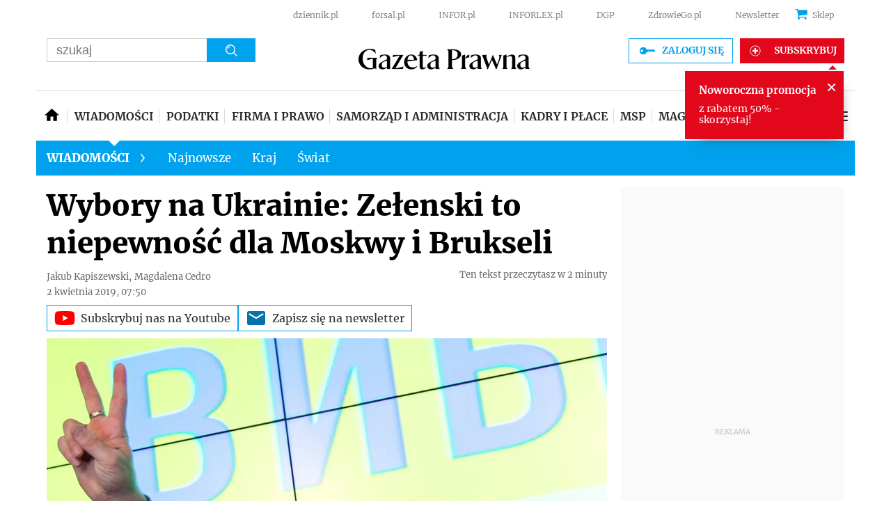

--- FILE ---
content_type: text/html; charset=utf-8
request_url: https://www.google.com/recaptcha/api2/aframe
body_size: 184
content:
<!DOCTYPE HTML><html><head><meta http-equiv="content-type" content="text/html; charset=UTF-8"></head><body><script nonce="Ti5T8F5Atzm4gmQOhMVKOA">/** Anti-fraud and anti-abuse applications only. See google.com/recaptcha */ try{var clients={'sodar':'https://pagead2.googlesyndication.com/pagead/sodar?'};window.addEventListener("message",function(a){try{if(a.source===window.parent){var b=JSON.parse(a.data);var c=clients[b['id']];if(c){var d=document.createElement('img');d.src=c+b['params']+'&rc='+(localStorage.getItem("rc::a")?sessionStorage.getItem("rc::b"):"");window.document.body.appendChild(d);sessionStorage.setItem("rc::e",parseInt(sessionStorage.getItem("rc::e")||0)+1);localStorage.setItem("rc::h",'1768915290271');}}}catch(b){}});window.parent.postMessage("_grecaptcha_ready", "*");}catch(b){}</script></body></html>

--- FILE ---
content_type: application/javascript;charset=UTF-8
request_url: https://id.nsaudience.pl/getId.js?sourceId=pbjs-just-id-module
body_size: 10685
content:
!function(){var t={757:function(t,e,n){t.exports=n(666)},666:function(t){var e=function(t){"use strict";var e,n=Object.prototype,r=n.hasOwnProperty,i="function"==typeof Symbol?Symbol:{},o=i.iterator||"@@iterator",u=i.asyncIterator||"@@asyncIterator",c=i.toStringTag||"@@toStringTag";function a(t,e,n){return Object.defineProperty(t,e,{value:n,enumerable:!0,configurable:!0,writable:!0}),t[e]}try{a({},"")}catch(t){a=function(t,e,n){return t[e]=n}}function s(t,e,n,r){var i=e&&e.prototype instanceof y?e:y,o=Object.create(i.prototype),u=new I(r||[]);return o._invoke=function(t,e,n){var r=l;return function(i,o){if(r===p)throw new Error("Generator is already running");if(r===d){if("throw"===i)throw o;return C()}for(n.method=i,n.arg=o;;){var u=n.delegate;if(u){var c=j(u,n);if(c){if(c===v)continue;return c}}if("next"===n.method)n.sent=n._sent=n.arg;else if("throw"===n.method){if(r===l)throw r=d,n.arg;n.dispatchException(n.arg)}else"return"===n.method&&n.abrupt("return",n.arg);r=p;var a=f(t,e,n);if("normal"===a.type){if(r=n.done?d:h,a.arg===v)continue;return{value:a.arg,done:n.done}}"throw"===a.type&&(r=d,n.method="throw",n.arg=a.arg)}}}(t,n,u),o}function f(t,e,n){try{return{type:"normal",arg:t.call(e,n)}}catch(t){return{type:"throw",arg:t}}}t.wrap=s;var l="suspendedStart",h="suspendedYield",p="executing",d="completed",v={};function y(){}function m(){}function g(){}var w={};a(w,o,(function(){return this}));var b=Object.getPrototypeOf,k=b&&b(b(_([])));k&&k!==n&&r.call(k,o)&&(w=k);var x=g.prototype=y.prototype=Object.create(w);function S(t){["next","throw","return"].forEach((function(e){a(t,e,(function(t){return this._invoke(e,t)}))}))}function O(t,e){function n(i,o,u,c){var a=f(t[i],t,o);if("throw"!==a.type){var s=a.arg,l=s.value;return l&&"object"==typeof l&&r.call(l,"__await")?e.resolve(l.__await).then((function(t){n("next",t,u,c)}),(function(t){n("throw",t,u,c)})):e.resolve(l).then((function(t){s.value=t,u(s)}),(function(t){return n("throw",t,u,c)}))}c(a.arg)}var i;this._invoke=function(t,r){function o(){return new e((function(e,i){n(t,r,e,i)}))}return i=i?i.then(o,o):o()}}function j(t,n){var r=t.iterator[n.method];if(r===e){if(n.delegate=null,"throw"===n.method){if(t.iterator.return&&(n.method="return",n.arg=e,j(t,n),"throw"===n.method))return v;n.method="throw",n.arg=new TypeError("The iterator does not provide a 'throw' method")}return v}var i=f(r,t.iterator,n.arg);if("throw"===i.type)return n.method="throw",n.arg=i.arg,n.delegate=null,v;var o=i.arg;return o?o.done?(n[t.resultName]=o.value,n.next=t.nextLoc,"return"!==n.method&&(n.method="next",n.arg=e),n.delegate=null,v):o:(n.method="throw",n.arg=new TypeError("iterator result is not an object"),n.delegate=null,v)}function P(t){var e={tryLoc:t[0]};1 in t&&(e.catchLoc=t[1]),2 in t&&(e.finallyLoc=t[2],e.afterLoc=t[3]),this.tryEntries.push(e)}function E(t){var e=t.completion||{};e.type="normal",delete e.arg,t.completion=e}function I(t){this.tryEntries=[{tryLoc:"root"}],t.forEach(P,this),this.reset(!0)}function _(t){if(t){var n=t[o];if(n)return n.call(t);if("function"==typeof t.next)return t;if(!isNaN(t.length)){var i=-1,u=function n(){for(;++i<t.length;)if(r.call(t,i))return n.value=t[i],n.done=!1,n;return n.value=e,n.done=!0,n};return u.next=u}}return{next:C}}function C(){return{value:e,done:!0}}return m.prototype=g,a(x,"constructor",g),a(g,"constructor",m),m.displayName=a(g,c,"GeneratorFunction"),t.isGeneratorFunction=function(t){var e="function"==typeof t&&t.constructor;return!!e&&(e===m||"GeneratorFunction"===(e.displayName||e.name))},t.mark=function(t){return Object.setPrototypeOf?Object.setPrototypeOf(t,g):(t.__proto__=g,a(t,c,"GeneratorFunction")),t.prototype=Object.create(x),t},t.awrap=function(t){return{__await:t}},S(O.prototype),a(O.prototype,u,(function(){return this})),t.AsyncIterator=O,t.async=function(e,n,r,i,o){void 0===o&&(o=Promise);var u=new O(s(e,n,r,i),o);return t.isGeneratorFunction(n)?u:u.next().then((function(t){return t.done?t.value:u.next()}))},S(x),a(x,c,"Generator"),a(x,o,(function(){return this})),a(x,"toString",(function(){return"[object Generator]"})),t.keys=function(t){var e=[];for(var n in t)e.push(n);return e.reverse(),function n(){for(;e.length;){var r=e.pop();if(r in t)return n.value=r,n.done=!1,n}return n.done=!0,n}},t.values=_,I.prototype={constructor:I,reset:function(t){if(this.prev=0,this.next=0,this.sent=this._sent=e,this.done=!1,this.delegate=null,this.method="next",this.arg=e,this.tryEntries.forEach(E),!t)for(var n in this)"t"===n.charAt(0)&&r.call(this,n)&&!isNaN(+n.slice(1))&&(this[n]=e)},stop:function(){this.done=!0;var t=this.tryEntries[0].completion;if("throw"===t.type)throw t.arg;return this.rval},dispatchException:function(t){if(this.done)throw t;var n=this;function i(r,i){return c.type="throw",c.arg=t,n.next=r,i&&(n.method="next",n.arg=e),!!i}for(var o=this.tryEntries.length-1;o>=0;--o){var u=this.tryEntries[o],c=u.completion;if("root"===u.tryLoc)return i("end");if(u.tryLoc<=this.prev){var a=r.call(u,"catchLoc"),s=r.call(u,"finallyLoc");if(a&&s){if(this.prev<u.catchLoc)return i(u.catchLoc,!0);if(this.prev<u.finallyLoc)return i(u.finallyLoc)}else if(a){if(this.prev<u.catchLoc)return i(u.catchLoc,!0)}else{if(!s)throw new Error("try statement without catch or finally");if(this.prev<u.finallyLoc)return i(u.finallyLoc)}}}},abrupt:function(t,e){for(var n=this.tryEntries.length-1;n>=0;--n){var i=this.tryEntries[n];if(i.tryLoc<=this.prev&&r.call(i,"finallyLoc")&&this.prev<i.finallyLoc){var o=i;break}}o&&("break"===t||"continue"===t)&&o.tryLoc<=e&&e<=o.finallyLoc&&(o=null);var u=o?o.completion:{};return u.type=t,u.arg=e,o?(this.method="next",this.next=o.finallyLoc,v):this.complete(u)},complete:function(t,e){if("throw"===t.type)throw t.arg;return"break"===t.type||"continue"===t.type?this.next=t.arg:"return"===t.type?(this.rval=this.arg=t.arg,this.method="return",this.next="end"):"normal"===t.type&&e&&(this.next=e),v},finish:function(t){for(var e=this.tryEntries.length-1;e>=0;--e){var n=this.tryEntries[e];if(n.finallyLoc===t)return this.complete(n.completion,n.afterLoc),E(n),v}},catch:function(t){for(var e=this.tryEntries.length-1;e>=0;--e){var n=this.tryEntries[e];if(n.tryLoc===t){var r=n.completion;if("throw"===r.type){var i=r.arg;E(n)}return i}}throw new Error("illegal catch attempt")},delegateYield:function(t,n,r){return this.delegate={iterator:_(t),resultName:n,nextLoc:r},"next"===this.method&&(this.arg=e),v}},t}(t.exports);try{regeneratorRuntime=e}catch(t){"object"==typeof globalThis?globalThis.regeneratorRuntime=e:Function("r","regeneratorRuntime = r")(e)}}},e={};function n(r){var i=e[r];if(void 0!==i)return i.exports;var o=e[r]={exports:{}};return t[r](o,o.exports,n),o.exports}n.n=function(t){var e=t&&t.__esModule?function(){return t.default}:function(){return t};return n.d(e,{a:e}),e},n.d=function(t,e){for(var r in e)n.o(e,r)&&!n.o(t,r)&&Object.defineProperty(t,r,{enumerable:!0,get:e[r]})},n.o=function(t,e){return Object.prototype.hasOwnProperty.call(t,e)},function(){"use strict";function t(t,e,n,r,i,o,u){try{var c=t[o](u),a=c.value}catch(t){return void n(t)}c.done?e(a):Promise.resolve(a).then(r,i)}function e(e){return function(){var n=this,r=arguments;return new Promise((function(i,o){var u=e.apply(n,r);function c(e){t(u,i,o,c,a,"next",e)}function a(e){t(u,i,o,c,a,"throw",e)}c(void 0)}))}}var r=n(757),i=n.n(r);function o(t,e,n){return e in t?Object.defineProperty(t,e,{value:n,enumerable:!0,configurable:!0,writable:!0}):t[e]=n,t}var u=document.currentScript;function c(t,e){var n=arguments.length>2&&void 0!==arguments[2]?arguments[2]:"";for(var r in t=new URL(t),e)if(e.hasOwnProperty(r)){var i=e[r];k(i)?t=c(t,i,n+r+"."):(Array.isArray(i)?i:[i]).filter((function(t){return t})).forEach((function(e){return t.searchParams.append(n+r,e)}))}return t}function a(t,e,n,r){if(b(t)&&e&&g(n,m)){var i=new Date;i.setTime(i.getTime()+1e3*n);var o=t+"="+e+";expires="+i.toUTCString()+";path=/";r&&(o=o+";domain="+r),document.cookie=o}}function s(t){var e=("; "+document.cookie).split("; "+t+"=");if(2===e.length)return e.pop().split(";").shift()}function f(){return u&&u.src}function l(t){return h(f(),t)}function h(t,e){return t&&new URL(t).searchParams.get(e)}function p(){var t=f();if(t){var e=t.lastIndexOf("/");return t.substring(0,e+1)}}function d(){var t;try{t=window.top.location.href}catch(e){window.parent===window.top&&(t=document.referrer)}return t&&t.split("#")[0]}function v(){try{return window.top.document.referrer}catch(t){}}function y(){try{return window.top.location.href,!0}catch(t){return!1}}var m="Number";function g(t,e){return toString.call(t)==="[object "+e+"]"}function w(t){return g(t,"Function")||g(t,"AsyncFunction")}function b(t){return g(t,"String")}function k(t){return g(t,"Object")}function x(t){return Math.floor(Math.random()*t)}function S(t,e){for(var n=0;n<e.length;n++){var r=e[n];r.enumerable=r.enumerable||!1,r.configurable=!0,"value"in r&&(r.writable=!0),Object.defineProperty(t,r.key,r)}}function O(t,e,n){return e&&S(t.prototype,e),n&&S(t,n),Object.defineProperty(t,"prototype",{writable:!1}),t}function j(t,e){if(!(t instanceof e))throw new TypeError("Cannot call a class as a function")}var P,E={version:"223.3.1",libName:"getIdWithConfFetch"},I=n.n(E),_="__jtDebug",C=I().version,T=I().libName,R=T.toUpperCase().replace("WITHCONFFETCH",""),N=(_,h(d(),"__jtDebug")||l("debug")||s(_));function A(){return b(N)}function L(){return A()&&"TRACE"===N.toUpperCase()}function U(){J(arguments,"info","#00633a")}function D(){J(arguments,"error","#f02011")}function F(){J(arguments,"debug","#002db3")}function V(){L()&&J(arguments,"debug","#002db3")}function J(t,e,n,r){if(A()||r){var i=[].slice.call(t);i.unshift("display: inline-block; color: #fff; background: "+n+"; padding: 1px 4px; border-radius: 3px;"),i.unshift("%c".concat(R,"%c")+(i[1]&&" "+i[1]||"")),i[2]="",console[e].apply(console,i)}}function q(t,e){if(t){if(isFn(t.forEach))return t.forEach(e,this);var n=0,r=t.length;if(r>0)for(;n<r;n++)e(t[n],n,t);else for(n in t)hasOwnProperty.call(t,n)&&e.call(this,t[n],n)}}P=new(O((function t(){j(this,t),o(this,"version",C)}))),new Proxy(P,{set:function(t,e,n,r){t[e]=n;var i=function(){var t=document.getElementsByTagName("atm-debug-widget");if(t.length>0)return t[0]}();return i&&(i.model=P),!0}});var H=function(t){var e=arguments.length>1&&void 0!==arguments[1]?arguments[1]:{},n=e.request,r=e.done;return function(e,i,o){var u=arguments.length>3&&void 0!==arguments[3]?arguments[3]:{};try{var a,s=u.method||(o?"POST":"GET"),f=document.createElement("a");f.href=e;var l=k(i)?i:{success:function(){U("xhr success")},error:function(t){D("xhr error",null,t)}};w(i)&&(l.success=i),(a=new window.XMLHttpRequest).onreadystatechange=function(){if(4===a.readyState){w(r)&&r(f.origin);var t=a.status;t>=200&&t<300||304===t?l.success(a.responseText,a):l.error(a.statusText,a)}},t&&(a.ontimeout=function(){D("  xhr timeout after ",a.timeout,"ms")}),"GET"===s&&o&&(e=c(e,o)),a.open(s,e,!0),t&&(a.timeout=t),u.withCredentials&&(a.withCredentials=!0),q(u.customHeaders,(function(t,e){a.setRequestHeader(e,t)})),u.preflight&&(a.setRequestHeader("X-Requested-With","XMLHttpRequest"),a.setRequestHeader("X-Client-Version",C),a.setRequestHeader("X-Client-Name",T)),w(n)&&n(f.origin),o=b(o)?o:JSON.stringify(o),"POST"!==s&&"PUT"!==s||!o?a.send():(a.setRequestHeader("Content-Type",u.contentType||"text/plain"),a.send(o))}catch(t){D("xhr construction",t)}}}();function G(t,e){var n=Object.keys(t);if(Object.getOwnPropertySymbols){var r=Object.getOwnPropertySymbols(t);e&&(r=r.filter((function(e){return Object.getOwnPropertyDescriptor(t,e).enumerable}))),n.push.apply(n,r)}return n}function M(t){for(var e=1;e<arguments.length;e++){var n=null!=arguments[e]?arguments[e]:{};e%2?G(Object(n),!0).forEach((function(e){o(t,e,n[e])})):Object.getOwnPropertyDescriptors?Object.defineProperties(t,Object.getOwnPropertyDescriptors(n)):G(Object(n)).forEach((function(e){Object.defineProperty(t,e,Object.getOwnPropertyDescriptor(n,e))}))}return t}function z(t){var e=arguments.length>1&&void 0!==arguments[1]?arguments[1]:void 0,n=arguments.length>2&&void 0!==arguments[2]?arguments[2]:{};return new Promise((function(r,i){H(t,{success:function(t,e){r({response:t,xhr:e})},error:function(t,e){D("ajax err",t,e),i(t)}},e,M({withCredentials:!0,preflight:!0},n))}))}function B(t,e){var n=Object.keys(t);if(Object.getOwnPropertySymbols){var r=Object.getOwnPropertySymbols(t);e&&(r=r.filter((function(e){return Object.getOwnPropertyDescriptor(t,e).enumerable}))),n.push.apply(n,r)}return n}function W(t){for(var e=1;e<arguments.length;e++){var n=null!=arguments[e]?arguments[e]:{};e%2?B(Object(n),!0).forEach((function(e){o(t,e,n[e])})):Object.getOwnPropertyDescriptors?Object.defineProperties(t,Object.getOwnPropertyDescriptors(n)):B(Object(n)).forEach((function(e){Object.defineProperty(t,e,Object.getOwnPropertyDescriptor(n,e))}))}return t}function X(){return X=e(i().mark((function t(e){var n,r,o,u,c=arguments;return i().wrap((function(t){for(;;)switch(t.prev=t.next){case 0:return n=c.length>1&&void 0!==c[1]?c[1]:{},r=c.length>2&&void 0!==c[2]?c[2]:{},o=p()+e,n.r=x(999999999),t.next=6,z(o,n,W({method:"GET"},r));case 6:if(200==(u=t.sent).xhr.status){t.next=10;break}throw D("Can't fetch config!",u),new Error("Can't fetch config!");case 10:return t.abrupt("return",JSON.parse(u.response));case 11:case"end":return t.stop()}}),t)}))),X.apply(this,arguments)}function Y(t){var e=window.atob(t.replace(/_/g,"/").replace(/-/g,"+").substring(0,16));return 100*((63&e.charCodeAt(5))*Math.pow(2,30)+(e.charCodeAt(6)<<22|e.charCodeAt(7)<<14|e.charCodeAt(8)<<6|e.charCodeAt(9)>>>2))}function $(t,e){for(var n in e)e.hasOwnProperty(n)&&(t[n]=t[n]||e[n])}var K={},Q=!1;function Z(){var t=et("__cmpLocator","__cmpCall");if(t)return function(e,n,r){t(e,1,r,n)}}function tt(){return et("__tcfapiLocator","__tcfapiCall")}function et(t,e){var n=it(t);if(n)return function(t,r,i,o){var u=Math.random()+"",c={};c[e]={command:t,parameter:o,version:r,callId:u},K[u]={callId:u,callback:i,removeAfterReturn:"addEventListener"!==t},n.postMessage(c,"*"),Q||(window.addEventListener("message",nt,!1),Q=!0)}}function nt(t){var e={};try{e=b(t.data)?JSON.parse(t.data):t.data}catch(t){}rt(e.__tcfapiReturn),rt(e.__cmpReturn)}function rt(t){if(t&&t.callId){var e=K[t.callId];e&&w(e.callback)&&e.callback(t.returnValue,t.success),function(t){t.removeAfterReturn&&(delete K[t.callId],0==Object.keys(K).length&&(window.removeEventListener("message",nt),Q=!1))}(e)}}function it(t,e){var n;e||(e=window);try{n=e.frames[t]}catch(t){return window.top}return n?e:e!=window.top?it(t,e.parent):void 0}var ot=function(){function t(){var e=arguments.length>0&&void 0!==arguments[0]?arguments[0]:5e3;j(this,t),this.timeout=e}var n;return O(t,[{key:"getConsents",value:(n=e(i().mark((function t(){var e=this;return i().wrap((function(t){for(;;)switch(t.prev=t.next){case 0:return this.consentsPromise||(this.consentsPromise=new Promise((function(t,n){ut(t,e.timeout)||n("CMP Not Found!")}))),t.abrupt("return",this.consentsPromise);case 2:case"end":return t.stop()}}),t,this)}))),function(){return n.apply(this,arguments)})}]),t}();function ut(t){var e,n,r,i=arguments.length>1&&void 0!==arguments[1]?arguments[1]:5e3,o=w(window.__cmp)&&window.__cmp||Z(),u=w(window.__tcfapi)&&window.__tcfapi||tt(),c=f(),a=s();return c||a;function s(){if(u)return u("addEventListener",2,(function(t,e){if(e&&t&&("useractioncomplete"===t.eventStatus||"tcloaded"===t.eventStatus)){var i=void 0===r;r=t,!i&&n&&(n=null,f()),l()}})),!0}function f(){if(o)return o("getVendorConsents",null,(function(t,e){if(e&&t){n=t;var r=setTimeout(l,1e3);o("getConsentData",null,(function(t,e){e&&t&&(n.tcString=t.consentData,clearTimeout(r),l())}))}})),!0}function l(){!u||!o||n&&r?(e&&(clearTimeout(e),e=null),d()):e=setTimeout(d,i)}function h(t){n&&(t.tcDataV1=n,$(t.vendor,n.vendorConsents),$(t.purpose,n.purposeConsents),t.time=void 0!==n.lastUpdated?new Date(n.lastUpdated).getTime():Y(n.metadata),t.tcString=n.tcString)}function p(t){r&&(t.tcDataV2=r,$(t.vendor,r.vendor.consents),$(t.purpose,r.purpose.consents),t.time=Y(r.tcString),t.tcString=r.tcString)}function d(){if(n||r){var e=new ct;h(e),p(e),t(e)}}}var ct=function(){function t(){j(this,t),o(this,"vendor",{}),o(this,"purpose",{})}return O(t,[{key:"agreementForVendor",value:function(t){var e=this.vendor[t],n=this.purpose;return new at(!!(e&&n[1]&&n[5]),!!(e&&n[2]&&n[3]&&n[4]),this.time||(new Date).getTime())}},{key:"hasAgreement",value:function(t,e){return this.vendor[t]&&this.purpose[e]}}]),t}(),at=O((function t(e,n,r){j(this,t),this.ns1=e,this.ns2=n,this.time=r}));function st(t){return st=Object.setPrototypeOf?Object.getPrototypeOf:function(t){return t.__proto__||Object.getPrototypeOf(t)},st(t)}function ft(t,e){for(;!Object.prototype.hasOwnProperty.call(t,e)&&null!==(t=st(t)););return t}function lt(){return lt="undefined"!=typeof Reflect&&Reflect.get?Reflect.get:function(t,e,n){var r=ft(t,e);if(r){var i=Object.getOwnPropertyDescriptor(r,e);return i.get?i.get.call(arguments.length<3?t:n):i.value}},lt.apply(this,arguments)}function ht(t,e){return ht=Object.setPrototypeOf||function(t,e){return t.__proto__=e,t},ht(t,e)}function pt(t,e){if("function"!=typeof e&&null!==e)throw new TypeError("Super expression must either be null or a function");t.prototype=Object.create(e&&e.prototype,{constructor:{value:t,writable:!0,configurable:!0}}),Object.defineProperty(t,"prototype",{writable:!1}),e&&ht(t,e)}function dt(t){return dt="function"==typeof Symbol&&"symbol"==typeof Symbol.iterator?function(t){return typeof t}:function(t){return t&&"function"==typeof Symbol&&t.constructor===Symbol&&t!==Symbol.prototype?"symbol":typeof t},dt(t)}function vt(t,e){if(e&&("object"===dt(e)||"function"==typeof e))return e;if(void 0!==e)throw new TypeError("Derived constructors may only return object or undefined");return function(t){if(void 0===t)throw new ReferenceError("this hasn't been initialised - super() hasn't been called");return t}(t)}var yt="__atm";function mt(t){return function(){var n=e(i().mark((function e(n,r){return i().wrap((function(e){for(;;)switch(e.prev=e.next){case 0:e.t0=n,e.next="getUid"===e.t0||"getReadyState"===e.t0||"getVersion"===e.t0?3:4;break;case 3:return e.abrupt("return",gt(t,n,r));case 4:return e.abrupt("return",t(n,r));case 5:case"end":return e.stop()}}),e)})));return function(t,e){return n.apply(this,arguments)}}()}function gt(t,e,n){var r,i=new Promise((function(t){r=t}));return n&&i.then(n),t(e,r)||i}var wt=function(){function t(e){j(this,t),this.consentService=e}var n;return O(t,[{key:"customize",value:(n=e(i().mark((function t(e){return i().wrap((function(t){for(;;)switch(t.prev=t.next){case 0:return t.prev=0,t.next=3,this.consentService.getConsents();case 3:e.tcString=t.sent.tcString,t.next=9;break;case 6:t.prev=6,t.t0=t.catch(0),D("Can't fetch consents.",t.t0);case 9:case"end":return t.stop()}}),t,this,[[0,6]])}))),function(t){return n.apply(this,arguments)})}]),t}(),bt=function(){function t(e){j(this,t),this.value=e}var n;return O(t,[{key:"customize",value:(n=e(i().mark((function t(e){return i().wrap((function(t){for(;;)switch(t.prev=t.next){case 0:e.consent=this.value;case 1:case"end":return t.stop()}}),t,this)}))),function(t){return n.apply(this,arguments)})}]),t}(),kt=function(){function t(e){j(this,t),this.config=e}var n;return O(t,[{key:"customize",value:(n=e(i().mark((function t(e){var n,r,o,u;return i().wrap((function(t){for(;;)switch(t.prev=t.next){case 0:if(n=navigator.userAgentData,this.config.clientHintsEnabled){t.next=3;break}return t.abrupt("return");case 3:if(n){t.next=6;break}return F("Client Hints Api is not present."),t.abrupt("return");case 6:return r=n.getHighEntropyValues(["architecture","bitness","formFactor","model","platform","platformVersion","uaFullVersion"]),t.next=9,r;case 9:o=t.sent,i=n.brands,u=i.map((function(t){return{b:t,l:function(){for(var e=t.brand,n="",r="/"+t.version,i=e.length;i;)r=e[--i]+r,navigator.userAgent.includes(r)&&(n=r);return n.length}()}})).reduce((function(t,e){return t.l<e.l?e:t}),{l:-1}).b;try{e.ch=new Gt(null==u?void 0:u.brand,JSON.stringify(n.brands),null==u?void 0:u.version,n.mobile,o)}catch(t){D("Can't get Client Hints.",t)}case 12:case"end":return t.stop()}var i}),t,this)}))),function(t){return n.apply(this,arguments)})}]),t}(),xt=function(){function t(){j(this,t),this.isFlocEnabled=!!window.chrome&&(!!window.chrome.webstore||!!window.chrome.runtime)&&!!document.featurePolicy&&!!document.featurePolicy.features()&&document.featurePolicy.features().includes("interest-cohort")&&w(document.interestCohort)}var n;return O(t,[{key:"customize",value:(n=e(i().mark((function t(e){return i().wrap((function(t){for(;;)switch(t.prev=t.next){case 0:if(!this.isFlocEnabled){t.next=4;break}return t.next=3,document.interestCohort();case 3:e.cohortId=t.sent.id;case 4:case"end":return t.stop()}}),t,this)}))),function(t){return n.apply(this,arguments)})}]),t}(),St=function(){function t(){j(this,t)}return O(t,[{key:"getStoredId",value:function(){return null}},{key:"saveId",value:function(){}}]),t}(),Ot=function(){function t(e,n){j(this,t),this.cookiePrefix=e,this.cookieTtl=n}return O(t,[{key:"uidCookieName",value:function(){return this.cookiePrefix+"uid"}},{key:"utCookieName",value:function(){return this.cookiePrefix+"ut"}},{key:"getStoredId",value:function(){var t=s(this.uidCookieName()),e=+s(this.utCookieName());return t&&new jt(t,e)}},{key:"saveId",value:function(t,e){a(this.uidCookieName(),t,this.cookieTtl,e),a(this.utCookieName(),(new Date).getTime(),this.cookieTtl,e)}}]),t}(),jt=function(){function t(e){var n=arguments.length>1&&void 0!==arguments[1]?arguments[1]:0;j(this,t),this.value=e,this.ut=n}return O(t,[{key:"isFresh",value:function(t){return this.ut+1e3*t.cookieRefresh>(new Date).getTime()}}]),t}();function Pt(t){var e=function(){if("undefined"==typeof Reflect||!Reflect.construct)return!1;if(Reflect.construct.sham)return!1;if("function"==typeof Proxy)return!0;try{return Boolean.prototype.valueOf.call(Reflect.construct(Boolean,[],(function(){}))),!0}catch(t){return!1}}();return function(){var n,r=st(t);if(e){var i=st(this).constructor;n=Reflect.construct(r,arguments,i)}else n=r.apply(this,arguments);return vt(this,n)}}var Et=function(){function t(e){j(this,t),this._name=e}var n;return O(t,[{key:"run",value:(n=e(i().mark((function t(n){var r=this;return i().wrap((function(t){for(;;)switch(t.prev=t.next){case 0:return t.next=2,this.run0(e(i().mark((function t(){var e;return i().wrap((function(t){for(;;)switch(t.prev=t.next){case 0:return V("Lock ".concat(r.name," accuired")),t.next=3,n();case 3:return e=t.sent,V("Leaving ".concat(r.name," lock")),t.abrupt("return",e);case 6:case"end":return t.stop()}}),t)}))));case 2:return t.abrupt("return",t.sent);case 3:case"end":return t.stop()}}),t,this)}))),function(t){return n.apply(this,arguments)})},{key:"name",get:function(){return this._name}}]),t}(),It=function(t){pt(u,t);var n,r,o=Pt(u);function u(t,e,n,r){var i;return j(this,u),(i=o.call(this,t)).setter=e,i.getter=n,i.clean=r,i}return O(u,[{key:"accuire",value:(r=e(i().mark((function t(){var e=this;return i().wrap((function(t){for(;;)switch(t.prev=t.next){case 0:if(!this.getter()){t.next=5;break}return t.next=3,this.getter();case 3:t.next=0;break;case 5:this.setter(new Promise((function(t){return e.notify=t})));case 6:case"end":return t.stop()}}),t,this)}))),function(){return r.apply(this,arguments)})},{key:"release",value:function(){this.clean(),this.notify()}},{key:"run0",value:(n=e(i().mark((function t(e){return i().wrap((function(t){for(;;)switch(t.prev=t.next){case 0:return t.prev=0,this.accuire(),t.next=4,e();case 4:return t.abrupt("return",t.sent);case 5:return t.prev=5,this.release(),t.finish(5);case 8:case"end":return t.stop()}}),t,this,[[0,,5,8]])}))),function(t){return n.apply(this,arguments)})}]),u}(Et),_t=function(t){pt(n,t);var e=Pt(n);function n(t){return j(this,n),e.call(this,t,(function(e){return window.top[t]=e}),(function(){return window.top[t]}),(function(){return delete window.top[t]}))}return O(n)}(It),Ct=function(t){pt(o,t);var n,r=Pt(o);function o(t){var e,n=arguments.length>1&&void 0!==arguments[1]?arguments[1]:0;return j(this,o),(e=r.call(this,t)).lockName=t,e.timeout=n,e}return O(o,[{key:"run0",value:(n=e(i().mark((function t(e){var n;return i().wrap((function(t){for(;;)switch(t.prev=t.next){case 0:return n=new AbortController,this.timeout>0&&setTimeout((function(){return n.abort()}),this.timeout),t.next=4,navigator.locks.request(this.lockName,{signal:n.signal},e);case 4:return t.abrupt("return",t.sent);case 5:case"end":return t.stop()}}),t,this)}))),function(t){return n.apply(this,arguments)})}]),o}(Et);function Tt(t){var e=function(){if("undefined"==typeof Reflect||!Reflect.construct)return!1;if(Reflect.construct.sham)return!1;if("function"==typeof Proxy)return!0;try{return Boolean.prototype.valueOf.call(Reflect.construct(Boolean,[],(function(){}))),!0}catch(t){return!1}}();return function(){var n,r=st(t);if(e){var i=st(this).constructor;n=Reflect.construct(r,arguments,i)}else n=r.apply(this,arguments);return vt(this,n)}}var Rt=function(){function t(e){j(this,t),this.uid=e.getUid()}return O(t,[{key:"getUid",value:function(){return this.uid}}]),t}(),Nt=function(){function t(e){j(this,t),this.baseIdService=e}var n;return O(t,[{key:"getUid",value:(n=e(i().mark((function t(){var e;return i().wrap((function(t){for(;;)switch(t.prev=t.next){case 0:return t.next=2,this.baseIdService.getUid();case 2:return e=t.sent,this.wantEmmit(e)&&this.emmit(this.transformUidToEmmit(e)),t.abrupt("return",e);case 5:case"end":return t.stop()}}),t,this)}))),function(){return n.apply(this,arguments)})},{key:"wantEmmit",value:function(t){return!0}},{key:"transformUidToEmmit",value:function(t){return t}},{key:"emmit",value:function(t){u.dispatchEvent(new CustomEvent("justIdReady",{detail:{justId:t}}))}}]),t}(),At=function(t){pt(n,t);var e=Tt(n);function n(t){return j(this,n),e.call(this,t)}return O(n,[{key:"wantEmmit",value:function(t){return b(t)}}]),n}(Nt),Lt=function(t){pt(n,t);var e=Tt(n);function n(t){return j(this,n),e.call(this,t)}return O(n,[{key:"transformUidToEmmit",value:function(t){}}]),n}(Nt),Ut=function(){function t(){j(this,t)}return O(t,[{key:"getUid",value:function(){return Promise.resolve(null)}}]),t}(),Dt=function(){function t(){j(this,t)}return O(t,[{key:"getUid",value:function(){return Promise.resolve(t.getDebugJustId())}}],[{key:"shouldUse",value:function(){return b(t.getDebugJustId())}},{key:"getDebugJustId",value:function(){var t=d();return t&&new URL(t).searchParams.get("__jtUid")}}]),t}(),Ft=function(){function t(e){j(this,t),this.atm=e,F("Using GetId via Atm")}return O(t,[{key:"getUid",value:function(){return this.atm("getUid")}}]),t}(),Vt=function(){function t(e,n){j(this,t),o(this,"customizers",[]),this.config=e,F("Using GetId via IdServer"),this.customizers.push(new kt(e)),this.customizers.push(new xt),this.customizers.push(e.tcfRequired?new wt(n):new bt(!0)),this.idStore=e.cookiePrefix?new Ot(e.cookiePrefix,e.cookieTtl):new St,this.lock=navigator.locks?new Ct("JustTagIdServerLock",6e4):new _t("__jtIdServerLock")}var n,r;return O(t,[{key:"getUid",value:(r=e(i().mark((function t(){var n,r=this;return i().wrap((function(t){for(;;)switch(t.prev=t.next){case 0:if(null==(n=this.idStore.getStoredId())||!n.isFresh(this.config)){t.next=3;break}return t.abrupt("return",n.value);case 3:return t.abrupt("return",this.lock.run(e(i().mark((function t(){var e,n,o;return i().wrap((function(t){for(;;)switch(t.prev=t.next){case 0:if(null==(e=r.idStore.getStoredId())||!e.isFresh(r.config)){t.next=3;break}return t.abrupt("return",e.value);case 3:return t.next=5,r.callApi(e);case 5:if(!(n=t.sent)){t.next=10;break}return o=n.uid,r.idStore.saveId(o,n.tld),t.abrupt("return",o);case 10:case"end":return t.stop()}}),t)})))));case 4:case"end":return t.stop()}}),t,this)}))),function(){return r.apply(this,arguments)})},{key:"callApi",value:function(t){var e=this;return this.prepareRequest(t).then((function(t){return z(e.config.url,JSON.stringify(t),{method:"POST",contentType:"application/json"})})).then((function(t){if(200==t.xhr.status){var e=JSON.parse(t.response);return U("IdResponse",e,t.xhr),e}}))}},{key:"prepareRequest",value:(n=e(i().mark((function t(e){var n;return i().wrap((function(t){for(;;)switch(t.prev=t.next){case 0:return n=new qt(null==e?void 0:e.value,d(),v(),navigator.userAgent,y()),t.next=3,Promise.all(this.customizers.map((function(t){return t.customize(n)})));case 3:return t.abrupt("return",n);case 4:case"end":return t.stop()}}),t,this)}))),function(t){return n.apply(this,arguments)})}]),t}();function Jt(t){if(t&&t.length>0)return t}var qt=O((function t(e,n,r,i,u){j(this,t),o(this,"clientLib",T),this.prevStoredId=e,this.url=n,this.referrer=r,this.userAgent=i,this.topLevelAccess=u})),Ht=O((function t(e,n,r,i,o,u){j(this,t),this.architecture=e,this.model=n,this.platform=r,this.platformVersion=i,this.uaFullVersion=o,this.formFactor=u})),Gt=function(t){pt(n,t);var e=Tt(n);function n(t,r,i,o,u){var c;return j(this,n),(c=e.call(this,Jt(u.architecture),Jt(u.model),Jt(u.platform),Jt(u.platformVersion),Jt(u.uaFullVersion),u.formFactor&&JSON.stringify(u.formFactor))).brand=t,c.brands=r,c.brandVersion=i,c.mobile=o,c}return O(n)}(Ht);function Mt(t){var e=function(){if("undefined"==typeof Reflect||!Reflect.construct)return!1;if(Reflect.construct.sham)return!1;if("function"==typeof Proxy)return!0;try{return Boolean.prototype.valueOf.call(Reflect.construct(Boolean,[],(function(){}))),!0}catch(t){return!1}}();return function(){var n,r=st(t);if(e){var i=st(this).constructor;n=Reflect.construct(r,arguments,i)}else n=r.apply(this,arguments);return vt(this,n)}}var zt=function(t){pt(n,t);var e=Mt(n);function n(t,r,i){var o;return j(this,n),(o=e.call(this,r,i)).atmVarName=t,o}return O(n,[{key:"getIdServiceInternal",value:function(){var t=function(){var t=arguments.length>0&&void 0!==arguments[0]?arguments[0]:yt;if(b(t)){var e=window[t];if(e)return mt(e)}}(this.atmVarName);return t?new Ft(t):lt(st(n.prototype),"getIdServiceInternal",this).call(this)}}]),n}(function(t){pt(n,t);var e=Mt(n);function n(t,r){var i;return j(this,n),(i=e.call(this,(null==t?void 0:t.emmitUndefinedJustId)||!1)).idServerConfig=t,i.consentService=r,i}return O(n,[{key:"getIdServiceInternal",value:function(){return this.idServerConfig&&this.idServerConfig.url?new Vt(this.idServerConfig,this.consentService):new Ut}}]),n}(function(){function t(e){j(this,t),this.emmitUndefinedJustId=e}return O(t,[{key:"getIdService",value:function(){var t=Dt.shouldUse()?new Dt:this.getIdServiceInternal();return new Rt(this.emmitUndefinedJustId?new Lt(t):new At(t))}}]),t}()));function Bt(t,e){(null==e||e>t.length)&&(e=t.length);for(var n=0,r=new Array(e);n<e;n++)r[n]=t[n];return r}function Wt(t){return function(t){if(Array.isArray(t))return Bt(t)}(t)||function(t){if("undefined"!=typeof Symbol&&null!=t[Symbol.iterator]||null!=t["@@iterator"])return Array.from(t)}(t)||function(t,e){if(t){if("string"==typeof t)return Bt(t,e);var n=Object.prototype.toString.call(t).slice(8,-1);return"Object"===n&&t.constructor&&(n=t.constructor.name),"Map"===n||"Set"===n?Array.from(t):"Arguments"===n||/^(?:Ui|I)nt(?:8|16|32)(?:Clamped)?Array$/.test(n)?Bt(t,e):void 0}}(t)||function(){throw new TypeError("Invalid attempt to spread non-iterable instance.\nIn order to be iterable, non-array objects must have a [Symbol.iterator]() method.")}()}var Xt=function(){function t(e){var n;j(this,t),o(this,"knownPbjsNames",["pbjs"]),e&&(n=this.knownPbjsNames).push.apply(n,Wt(e))}return O(t,[{key:"process",value:function(t){this.findPbjs((function(e,n){var r=new Zt(n,e.version);new Kt(e).process((function(e){return e.forEach((function(t){return t.pbjsInfo=r})),t(e)}))}))}},{key:"findAllPbjsNames",value:function(){var t=this;return(window._pbjsGlobals||[]).forEach((function(e){t.knownPbjsNames.includes(e)||t.knownPbjsNames.push(e)})),this.knownPbjsNames}},{key:"getPbjsByName",value:function(t){return window[t]}},{key:"isPbjsValid",value:function(t){return!(!t||!t.que)}},{key:"findPbjs",value:function(t){var e=this,n=[],r=!1;setTimeout((function(){r=!0}),3e4),function i(){e.findAllPbjsNames().filter((function(t){return!n.includes(t)})).forEach((function(r){var i=e.getPbjsByName(r);e.isPbjsValid(i)&&(t(i,r),n.push(r))})),r||setTimeout((function(){return i()}),1e3)}()}}]),t}(),Yt=function(){function t(e,n,r){j(this,t),this.base=e,this.cappingSeconds=r,this.cookieName=n+"sic";var i=s(this.cookieName);this.state=i&&JSON.parse(atob(i))||{}}return O(t,[{key:"setState",value:function(t){this.state[t.source]=Date.now()}},{key:"saveState",value:function(){a(this.cookieName,btoa(JSON.stringify(this.state)),this.cappingSeconds)}},{key:"needSync",value:function(t){var e=this.state[t.source];return!e||(Date.now()-e)/1e3>this.cappingSeconds}},{key:"process",value:function(t){var e=this;this.base.process((function(n){var r=n.filter((function(t){return e.needSync(t)}));return r.length>0&&t(r).then((function(t){return t&&(n.forEach((function(t){return e.setState(t)})),e.saveState()),t}))}))}}]),t}(),$t=function(){function t(e){j(this,t),o(this,"flatUids",[]),this.base=e}return O(t,[{key:"process",value:function(t){var e=this;this.base.process((function(n){var r,i=n.filter((function(t){return!e.contains(t)}));if(i.length>0)return(r=e.flatUids).push.apply(r,Wt(i)),t(i)}))}},{key:"contains",value:function(t){return this.flatUids.some((function(e){return e.source==t.source&&e.id==t.id}))}}]),t}(),Kt=function(){function t(e){var n=arguments.length>1&&void 0!==arguments[1]?arguments[1]:3;j(this,t),this.pbjs=e,this.maxAttampts=n}return O(t,[{key:"process",value:function(t){var e=this;this.pbjs.que.push((function(){e.getAndRunCallback(t);var n={};e.tryWithTimeoutAndRunCallback(t,e.maxAttampts,n),e.pbjs.getUserIdsAsync&&e.pbjs.getUserIdsAsync().then((function(r){clearTimeout(n.timeout),e.getAndRunCallback(t)}))}))}},{key:"getAndRunCallback",value:function(t){t(this.getEidsFlat())}},{key:"tryWithTimeoutAndRunCallback",value:function(t,e,n){var r=this;e<=0||(n.timeout=setTimeout((function(){r.getAndRunCallback(t),r.tryWithTimeoutAndRunCallback(t,--e,n)}),2e3*Math.pow(5,this.maxAttampts-e)))}},{key:"getEids",value:function(){return this.pbjs.getUserIdsAsEids()}},{key:"getEidsFlat",value:function(){return this.getEids().flatMap((function(t){return t.uids.map((function(e){return new Qt(t.source,e)}))}))}}]),t}(),Qt=O((function t(e,n){var r;j(this,t),this.source=e,this.id=n.id,this.atype=n.atype,this.stype=null===(r=n.ext)||void 0===r?void 0:r.stype})),Zt=O((function t(e,n){j(this,t),this.globalVarName=e,this.version=n})),te=function(){function t(n,r,o){var u=this;j(this,t),this.config=n,this.idService=r,null!=n&&n.url?(U("SecondIdService enabled"),this.secondIdDetector=new $t(new Xt(n.knownPbjsNames)),b(o)&&(null==n?void 0:n.cappingSeconds)>0&&(this.secondIdDetector=new Yt(this.secondIdDetector,o,n.cappingSeconds)),this.secondIdDetector.process(function(){var t=e(i().mark((function t(e){return i().wrap((function(t){for(;;)switch(t.prev=t.next){case 0:return t.t0=u,t.next=3,u.idService.getUid();case 3:return t.t1=t.sent,t.t2=e,t.abrupt("return",t.t0.callApi.call(t.t0,t.t1,t.t2));case 6:case"end":return t.stop()}}),t)})));return function(e){return t.apply(this,arguments)}}())):U("SecondIdService disabled")}return O(t,[{key:"callApi",value:function(t,e){if(t)return z(this.config.url,JSON.stringify(new ee(t,e)),{method:"POST",contentType:"application/json"}).then((function(t){return U("Second Id Service response",t.xhr),!0}))}}]),t}(),ee=O((function t(e,n){j(this,t),this.justId=e,this.uids=n,this.pageUrl=d(),this.sourceId=undefined})),ne=O((function t(e){var n;j(this,t),this.idService=new zt(e.atmVarName,e.idServer,new ot).getIdService(),this.idService.getUid(),this.secondIdService=new te(e.secondIdService,this.idService,null===(n=e.idServer)||void 0===n?void 0:n.cookiePrefix)}));try{e(i().mark((function t(){return i().wrap((function(t){for(;;)switch(t.prev=t.next){case 0:return F("Hello from ".concat(T," v").concat(C)),t.prev=1,t.t0=ne,t.next=5,function(t){return X.apply(this,arguments)}("getIdConfig.json",{pageUrl:d(),sourceId:l("sourceId")},{withCredentials:!1,preflight:!1});case 5:t.t1=t.sent,new t.t0(t.t1),t.next=12;break;case 9:t.prev=9,t.t2=t.catch(1),D("Error occured",t.t2);case 12:case"end":return t.stop()}}),t,null,[[1,9]])})))()}catch(t){}}()}();

--- FILE ---
content_type: text/plain; charset=UTF-8
request_url: https://at.teads.tv/fpc?analytics_tag_id=PUB_5576&tfpvi=&gdpr_status=22&gdpr_reason=220&gdpr_consent=&ccpa_consent=1---&shared_ids=&sv=d656f4a&
body_size: -86
content:
ZTU4ZWM2MTAtODVhNC00ZmMzLWEyOTktZDczYTlhMWY3YTBmIy01LTE=

--- FILE ---
content_type: application/javascript; charset=utf-8
request_url: https://fundingchoicesmessages.google.com/f/AGSKWxXkvacqAZXH2xBldrScBpAh1fjkmsGftEh-Niz6cKOHFv2vADjACykgFu8Cj1KbSGnwxKWxYBv9pmHrcAm4IdYYMAjYEDJRJNnxbbpDNmc1ceCNKfc_S5HRkOXUyqxdKqfsYUi_LRCh8l6_7ZhUmBI6pfK-7QGDb7b4UUZ4vRc3lD9h4I8JFk-1aM3D/_/adv/mjx./ads4.-advert-placeholder./compiled/ads-/fuckadblock.js
body_size: -1290
content:
window['e5023269-4ab7-4691-a217-92fff2c8f35e'] = true;